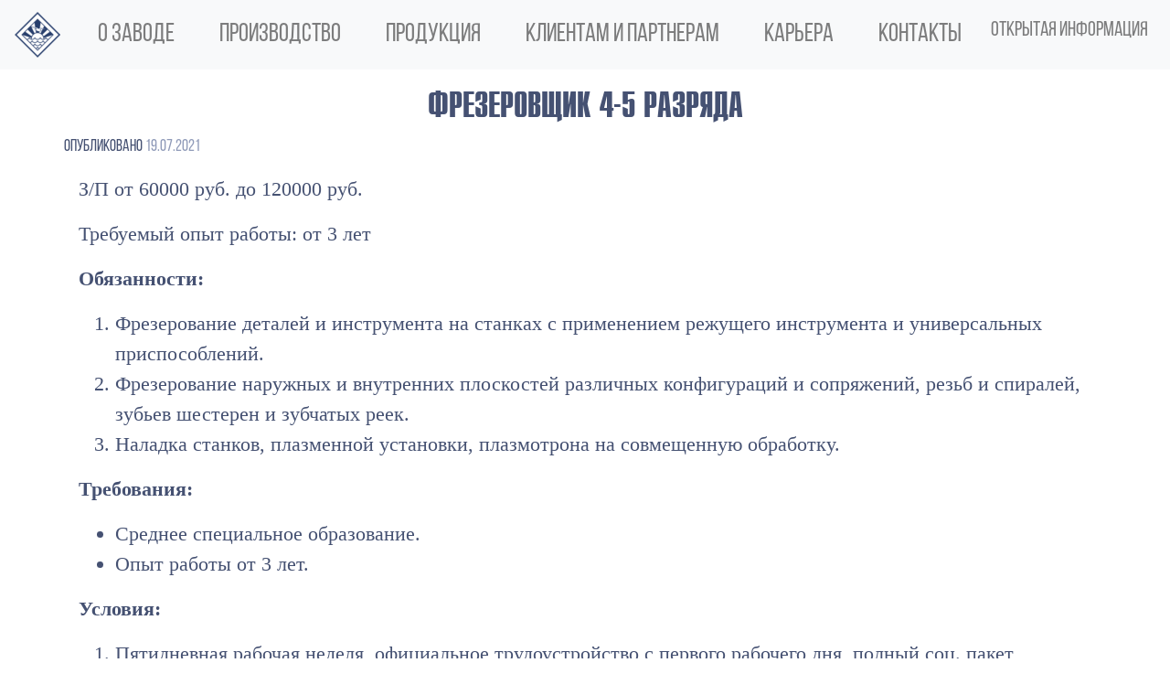

--- FILE ---
content_type: text/html; charset=UTF-8
request_url: http://izumrud-ao.ru/jobs/%D1%84%D1%80%D0%B5%D0%B7%D0%B5%D1%80%D0%BE%D0%B2%D1%89%D0%B8%D0%BA-4-5-%D1%80%D0%B0%D0%B7%D1%80%D1%8F%D0%B4%D0%B0/
body_size: 8070
content:
<!DOCTYPE html>
<html lang="ru-RU" id="arve">
<head>
	<meta charset="UTF-8">
	<meta name="viewport" content="width=device-width, initial-scale=1, shrink-to-fit=no">
	<meta name="mobile-web-app-capable" content="yes">
	<meta name="apple-mobile-web-app-capable" content="yes">
	<meta name="apple-mobile-web-app-title" content="АО &quot;Изумруд&quot; - Официальный сайт АО &quot;Изумруд&quot;">
	<link rel="profile" href="http://gmpg.org/xfn/11">
	<link rel="pingback" href="http://izumrud-ao.ru/xmlrpc.php">
	<title>Фрезеровщик 4-5 разряда &#8212; АО &quot;Изумруд&quot;</title>
<link rel='dns-prefetch' href='//fonts.googleapis.com' />
<link rel='dns-prefetch' href='//s.w.org' />
<link rel="alternate" type="application/rss+xml" title="АО &quot;Изумруд&quot; &raquo; Лента" href="http://izumrud-ao.ru/feed/" />
		<script type="text/javascript">
			window._wpemojiSettings = {"baseUrl":"https:\/\/s.w.org\/images\/core\/emoji\/11\/72x72\/","ext":".png","svgUrl":"https:\/\/s.w.org\/images\/core\/emoji\/11\/svg\/","svgExt":".svg","source":{"concatemoji":"http:\/\/izumrud-ao.ru\/wp-includes\/js\/wp-emoji-release.min.js?ver=4.9.10"}};
			!function(a,b,c){function d(a,b){var c=String.fromCharCode;l.clearRect(0,0,k.width,k.height),l.fillText(c.apply(this,a),0,0);var d=k.toDataURL();l.clearRect(0,0,k.width,k.height),l.fillText(c.apply(this,b),0,0);var e=k.toDataURL();return d===e}function e(a){var b;if(!l||!l.fillText)return!1;switch(l.textBaseline="top",l.font="600 32px Arial",a){case"flag":return!(b=d([55356,56826,55356,56819],[55356,56826,8203,55356,56819]))&&(b=d([55356,57332,56128,56423,56128,56418,56128,56421,56128,56430,56128,56423,56128,56447],[55356,57332,8203,56128,56423,8203,56128,56418,8203,56128,56421,8203,56128,56430,8203,56128,56423,8203,56128,56447]),!b);case"emoji":return b=d([55358,56760,9792,65039],[55358,56760,8203,9792,65039]),!b}return!1}function f(a){var c=b.createElement("script");c.src=a,c.defer=c.type="text/javascript",b.getElementsByTagName("head")[0].appendChild(c)}var g,h,i,j,k=b.createElement("canvas"),l=k.getContext&&k.getContext("2d");for(j=Array("flag","emoji"),c.supports={everything:!0,everythingExceptFlag:!0},i=0;i<j.length;i++)c.supports[j[i]]=e(j[i]),c.supports.everything=c.supports.everything&&c.supports[j[i]],"flag"!==j[i]&&(c.supports.everythingExceptFlag=c.supports.everythingExceptFlag&&c.supports[j[i]]);c.supports.everythingExceptFlag=c.supports.everythingExceptFlag&&!c.supports.flag,c.DOMReady=!1,c.readyCallback=function(){c.DOMReady=!0},c.supports.everything||(h=function(){c.readyCallback()},b.addEventListener?(b.addEventListener("DOMContentLoaded",h,!1),a.addEventListener("load",h,!1)):(a.attachEvent("onload",h),b.attachEvent("onreadystatechange",function(){"complete"===b.readyState&&c.readyCallback()})),g=c.source||{},g.concatemoji?f(g.concatemoji):g.wpemoji&&g.twemoji&&(f(g.twemoji),f(g.wpemoji)))}(window,document,window._wpemojiSettings);
		</script>
		<style type="text/css">
img.wp-smiley,
img.emoji {
	display: inline !important;
	border: none !important;
	box-shadow: none !important;
	height: 1em !important;
	width: 1em !important;
	margin: 0 .07em !important;
	vertical-align: -0.1em !important;
	background: none !important;
	padding: 0 !important;
}
</style>
<link rel='stylesheet' id='contact-form-7-css'  href='http://izumrud-ao.ru/wp-content/plugins/contact-form-7/includes/css/styles.css?ver=5.1.3' type='text/css' media='all' />
<link rel='stylesheet' id='slick-style-css'  href='http://izumrud-ao.ru/wp-content/plugins/logo-showcase-with-slick-slider/assets/css/slick.css?ver=1.1' type='text/css' media='all' />
<link rel='stylesheet' id='lswss-public-css-css'  href='http://izumrud-ao.ru/wp-content/plugins/logo-showcase-with-slick-slider/assets/css/lswss-public.css?ver=1.1' type='text/css' media='all' />
<link rel='stylesheet' id='menu-image-css'  href='http://izumrud-ao.ru/wp-content/plugins/menu-image/menu-image.css?ver=1.1' type='text/css' media='all' />
<link rel='stylesheet' id='wpcf-slick-css'  href='http://izumrud-ao.ru/wp-content/plugins/wp-carousel-free/public/css/slick.min.css?ver=2.1.1' type='text/css' media='all' />
<link rel='stylesheet' id='wp-carousel-free-fontawesome-css'  href='http://izumrud-ao.ru/wp-content/plugins/wp-carousel-free/public/css/font-awesome.min.css?ver=2.1.1' type='text/css' media='all' />
<link rel='stylesheet' id='wp-carousel-free-css'  href='http://izumrud-ao.ru/wp-content/plugins/wp-carousel-free/public/css/wp-carousel-free-public.min.css?ver=2.1.1' type='text/css' media='all' />
<link rel='stylesheet' id='understrap-styles-css'  href='http://izumrud-ao.ru/wp-content/themes/understrap/css/theme.min.css?ver=1.0.1542256538' type='text/css' media='all' />
<link rel='stylesheet' id='slb_core-css'  href='http://izumrud-ao.ru/wp-content/plugins/simple-lightbox/client/css/app.css?ver=2.7.0' type='text/css' media='all' />
<link rel='stylesheet' id='SP_WPCF-google-web-fonts-sp_wpcp_shortcode_options-css'  href='//fonts.googleapis.com/css?family=Open+Sans%3A600%7COpen+Sans%3A600%7COpen+Sans%3A400n%7COpen+Sans%3A600%7COpen+Sans%3A400%7COpen+Sans%3A400%7COpen+Sans%3A400%7COpen+Sans%3A700' type='text/css' media='all' />
<script type='text/javascript' src='http://izumrud-ao.ru/wp-includes/js/jquery/jquery.js?ver=1.12.4'></script>
<script type='text/javascript' src='http://izumrud-ao.ru/wp-includes/js/jquery/jquery-migrate.min.js?ver=1.4.1'></script>
<link rel='https://api.w.org/' href='http://izumrud-ao.ru/wp-json/' />
<link rel="EditURI" type="application/rsd+xml" title="RSD" href="http://izumrud-ao.ru/xmlrpc.php?rsd" />
<link rel="wlwmanifest" type="application/wlwmanifest+xml" href="http://izumrud-ao.ru/wp-includes/wlwmanifest.xml" /> 
<link rel='prev' title='Токарь 4-6 разряда' href='http://izumrud-ao.ru/jobs/%d1%82%d0%be%d0%ba%d0%b0%d1%80%d1%8c-4-6-%d1%80%d0%b0%d0%b7%d1%80%d1%8f%d0%b4%d0%b0/' />
<meta name="generator" content="WordPress 4.9.10" />
<link rel="canonical" href="http://izumrud-ao.ru/jobs/%d1%84%d1%80%d0%b5%d0%b7%d0%b5%d1%80%d0%be%d0%b2%d1%89%d0%b8%d0%ba-4-5-%d1%80%d0%b0%d0%b7%d1%80%d1%8f%d0%b4%d0%b0/" />
<link rel='shortlink' href='http://izumrud-ao.ru/?p=1897' />
<link rel="alternate" type="application/json+oembed" href="http://izumrud-ao.ru/wp-json/oembed/1.0/embed?url=http%3A%2F%2Fizumrud-ao.ru%2Fjobs%2F%25d1%2584%25d1%2580%25d0%25b5%25d0%25b7%25d0%25b5%25d1%2580%25d0%25be%25d0%25b2%25d1%2589%25d0%25b8%25d0%25ba-4-5-%25d1%2580%25d0%25b0%25d0%25b7%25d1%2580%25d1%258f%25d0%25b4%25d0%25b0%2F" />
<link rel="alternate" type="text/xml+oembed" href="http://izumrud-ao.ru/wp-json/oembed/1.0/embed?url=http%3A%2F%2Fizumrud-ao.ru%2Fjobs%2F%25d1%2584%25d1%2580%25d0%25b5%25d0%25b7%25d0%25b5%25d1%2580%25d0%25be%25d0%25b2%25d1%2589%25d0%25b8%25d0%25ba-4-5-%25d1%2580%25d0%25b0%25d0%25b7%25d1%2580%25d1%258f%25d0%25b4%25d0%25b0%2F&#038;format=xml" />
<link rel="icon" href="http://izumrud-ao.ru/wp-content/uploads/2018/11/logo-32x32.png" sizes="32x32" />
<link rel="icon" href="http://izumrud-ao.ru/wp-content/uploads/2018/11/logo.png" sizes="192x192" />
<link rel="apple-touch-icon-precomposed" href="http://izumrud-ao.ru/wp-content/uploads/2018/11/logo.png" />
<meta name="msapplication-TileImage" content="http://izumrud-ao.ru/wp-content/uploads/2018/11/logo.png" />
		<style type="text/css" id="wp-custom-css">
			a {
	color:#909BB9;
}

body {
	font-family: Bebas;
}

a.nostyle:link {
    text-decoration: underline;
    color: inherit;
    cursor: pointer;
}

a:hover {
	color: #909BB9;
}

a.nostyle:visited {
    text-decoration: underline;
    color: inherit;
    cursor: pointer;
}
.text-up {
	text-transform: uppercase;
}

.text-down {
	text-transform: lowercase
}

a.understrap-read-more-link {
  display: none !important;
}

.page-link {
	color:#455172;
}

.text-starc {
	font-family: StarC;
}

.page-link:hover {
	color:#455172;
}

.page-item.active .page-link{
		background-color: #455172;
		border-color: #455172;
}

.news-image-block {
	display: -webkit-box;
	display: -webkit-flex;
	display: -moz-box;
	display: -ms-flexbox;
	display: flex;
	-webkit-flex-align: center;
	-ms-flex-align: center;
	-webkit-align-items: center;
	align-items: center;
	justify-content: center;
}

.additional-info-block{
		display: -webkit-box;
	display: -webkit-flex;
	display: -moz-box;
	display: -ms-flexbox;
	display: flex;
	-webkit-flex-align: center;
	-ms-flex-align: center;
	-webkit-align-items: center;
	align-items: center;
	justify-content: center;
}

.job-row:nth-of-type(odd) {
background-color:#f1f1f1;
}
    
.job-row:nth-of-type(even) {
background-color:#FFFFFF;
}

.news-row:nth-of-type(odd) {
background-color:#f1f1f1;
}
    
.news-row:nth-of-type(even) {
background-color:#FFFFFF;
}

.project-cell:nth-of-type(odd) {
background-color:#f1f1f1;
}
    
.project-cell:nth-of-type(even) {
background-color:#FFFFFF;
}

.project-cell-rev:nth-of-type(odd) {
background-color:#FFFFFF;
}
    
.project-cell-rev:nth-of-type(even) {
	background-color:#f1f1f1;
}

.inner-page {
	font-family: HeliosCond Regular;
}

.breadcrumbs {
	font-family: Bebas;
}

a.btn {
	font-family: Bebas;
}
.entry-meta {
	font-family: Bebas;
}
li.menu-item-has-children.dropdown > ul.dropdown-menu {
	   right: 0;
    left: auto;
}
.dropdown:hover>.dropdown-menu {
  display: block;
}

ul.hide-dots{
	list-style-type: none;
}

img.custom-img {
	    max-width: inherit;
    height: inherit; 
}

.fs-64 {
	font-size: 64px;
}

.fs-52 {
	font-size: 52px;
}


@media (max-width:576px) {	
	.bagira-title {
		margin: 4% 0% 4% 0%!important;		
	}
	.bagira-img img {
		margin-top: 10%;
		margin-left:-12%;
	}	
	.text-phones{
		padding-left: 0;
		padding-right: 2%;
		font-size: 1.6rem!important;
	}	
	.infotext-phones {		
		padding-right: 2%;
		font-size: 1.6rem!important;
	}
	.bagira-text {
		font-size: 1.1rem!important;
	}	
	.JogTitle{
		font-size: 30px!important;
	}	
	.MTitle {
		font-size: 1.3rem!important;
	}
	.var1 {
		visibility: collapse;
		display: none;
	}
	.var2 {
		visibility: visible;
	}
}

@media screen and (min-width:577px) and (max-width:767px){	
	.bagira-title {
		margin:  4% 0% 4% 0%!important;		
	}
	.bagira-img img{
		margin-top:2%; 
		margin-bottom:2%; 
		margin-left:-15%;
	}	
	.text-phones{
		padding-left: 0;		
	}	
	.bagira-text {
		font-size: 1.5rem!important;
	}
	.JogTitle{
		font-size: 40px!important;
	}
	.var1 {
		visibility: collapse;
		display: none;
	}
	.var2 {
		visibility: visible;
	}
}

@media (min-width:768px) and (max-width:1023px){	
	.bagira-img img{
		margin-top:40%!important;
		margin-left:10%;
	}	
	.bagira-text {
		font-size: 1.6rem!important;
	}
	.text-phones{
		font-size: 2rem!important;
	}	
	.JogTitle{
		font-size: 52px!important;
	}
	.var2 {
		visibility: collapse;
		display: none;
	}
	.var1 {
		visibility: visible;
	}
}

@media screen and (min-width:1024px) and (max-width:1200px){	
	.bagira-img img{
		margin-top:-10%; 
		margin-left:10%;
	}	
	.bagira-text {
		font-size: 1.6rem!important;
	}
	.text-phones{
		
	}	
	.JogTitle{
		font-size: 52px!important;
	}
	.var2 {
		visibility: collapse;
		display: none;
	}
	.var1 {
		visibility: visible;
	}
}

@media screen and (min-width:1201px) {	
	.bagira-img img{
		margin-top:-40%; 
		margin-left:34%;
	}	
	.bagira-text {
		font-size: 1.75rem!important;
		margin-bottom: 0!important;
	}
	.text-phones{
		
	}	
	.JogTitle{
		font-size: 52px!important;
	}
	.var2 {
		visibility: collapse;
		display: none;
	}
	.var1 {
		visibility: visible;
	}
}

@media (max-width:380px) {	
	.contacts-names{		
		font-size: 1.5rem!important;
	}
	.contacts-positions{		
		font-size: 1.3rem!important;
	}
	.text-phones{
		font-size: 1.3rem!important;
	}	
	.infotext-phones {		
		font-size: 1.3rem!important;
	}
}

.col-education1 {
	width:60%;
}
.col-education2 {
	width:20%;
}
.col-education3 {
	width:20%;
}

.uni-education {
	font-weight: bold!important;
  text-decoration:underline!important;
}

.production-light {
	background:#ffffff;
	color:#284170;
}

.production-dark {
	background:#f1f1f1; 
	color:#284170;
}

summary.display-none::-webkit-details-marker {
    display: none;
}

.dropdown-toggle::after {	
    display: none!important;
}

.border-around {
	border: 1px solid black;
}
			</style>
		<script>
		jQuery(document).ready(function($) {$(".clickablebox").click(function() {

				window.location = $(this).find("a").attr("href");
			});})
	</script>
</head>

<body class="jobs-template-default single single-jobs postid-1897 wp-custom-logo">

<div class="site" id="page">

	<!-- ******************* The Navbar Area ******************* -->
	<div id="wrapper-navbar" itemscope itemtype="http://schema.org/WebSite">

		<a class="skip-link sr-only sr-only-focusable" href="#content">Перейти к содержанию</a>

		<nav class="navbar navbar-expand-lg navbar-light bg-light sticky-top">

		
					<!-- Your site title as branding in the menu -->
					<a href="http://izumrud-ao.ru/" class="navbar-brand custom-logo-link" rel="home" itemprop="url"><img width="50" height="50" src="http://izumrud-ao.ru/wp-content/uploads/2018/11/logo-1-e1541729215434.png" class="img-fluid" alt="АО &quot;Изумруд&quot;" itemprop="logo" /></a><!-- end custom logo -->

				<button class="navbar-toggler" type="button" data-toggle="collapse" data-target="#navbarNavDropdown" aria-controls="navbarNavDropdown" aria-expanded="false" aria-label="Toggle navigation">
					<span class="navbar-toggler-icon"></span>
				</button>

				<!-- The WordPress Menu goes here -->
				<div id="navbarNavDropdown" class="collapse navbar-collapse"><ul id="main-menu" class="navbar-nav ml-auto w-100"><li itemscope="itemscope" itemtype="https://www.schema.org/SiteNavigationElement" id="menu-item-24" class="mx-auto HeaderNavItem menu-item menu-item-type-post_type menu-item-object-page menu-item-24 nav-item"><a title="О ЗАВОДЕ" href="http://izumrud-ao.ru/about/" class="nav-link menu-image-title-after"><span class="menu-image-title">О ЗАВОДЕ</span></a></li>
<li itemscope="itemscope" itemtype="https://www.schema.org/SiteNavigationElement" id="menu-item-1082" class="mx-auto HeaderNavItem menu-item menu-item-type-post_type menu-item-object-page menu-item-1082 nav-item"><a title="ПРОИЗВОДСТВО" href="http://izumrud-ao.ru/production/" class="nav-link menu-image-title-after"><span class="menu-image-title">ПРОИЗВОДСТВО</span></a></li>
<li itemscope="itemscope" itemtype="https://www.schema.org/SiteNavigationElement" id="menu-item-1086" class="mx-auto HeaderNavItem menu-item menu-item-type-post_type menu-item-object-page menu-item-has-children dropdown menu-item-1086 nav-item"><a title="ПРОДУКЦИЯ" href="#" data-toggle="dropdown" aria-haspopup="true" aria-expanded="false" class="dropdown-toggle nav-link menu-image-title-after" id="menu-item-dropdown-1086"><span class="menu-image-title">ПРОДУКЦИЯ</span></a>
<ul class="dropdown-menu" aria-labelledby="menu-item-dropdown-1086" role="menu">
	<li itemscope="itemscope" itemtype="https://www.schema.org/SiteNavigationElement" id="menu-item-1756" class="mx-auto HeaderNavItem bagira-text menu-item menu-item-type-post_type menu-item-object-page menu-item-1756 nav-item"><a title="Перспективные разработки" href="http://izumrud-ao.ru/%d0%bf%d1%80%d0%be%d0%b4%d1%83%d0%ba%d1%86%d0%b8%d1%8f/%d0%bf%d0%b5%d1%80%d1%81%d0%bf%d0%b5%d0%ba%d1%82%d0%b8%d0%b2%d0%bd%d1%8b%d0%b5-%d1%80%d0%b0%d0%b7%d1%80%d0%b0%d0%b1%d0%be%d1%82%d0%ba%d0%b8/" class="dropdown-item menu-image-title-after"><span class="menu-image-title">Перспективные разработки</span></a></li>
	<li itemscope="itemscope" itemtype="https://www.schema.org/SiteNavigationElement" id="menu-item-1761" class="mx-auto HeaderNavItem bagira-text menu-item menu-item-type-post_type menu-item-object-page menu-item-1761 nav-item"><a title="Продукция гражданского назначения" href="http://izumrud-ao.ru/%d0%bf%d1%80%d0%be%d0%b4%d1%83%d0%ba%d1%86%d0%b8%d1%8f/%d0%bf%d1%80%d0%be%d0%b4%d1%83%d0%ba%d1%86%d0%b8%d1%8f-%d0%b3%d1%80%d0%b0%d0%b6%d0%b4%d0%b0%d0%bd%d1%81%d0%ba%d0%be%d0%b3%d0%be-%d0%bd%d0%b0%d0%b7%d0%bd%d0%b0%d1%87%d0%b5%d0%bd%d0%b8%d1%8f/" class="dropdown-item menu-image-title-after"><span class="menu-image-title">Продукция гражданского назначения</span></a></li>
</ul>
</li>
<li itemscope="itemscope" itemtype="https://www.schema.org/SiteNavigationElement" id="menu-item-317" class="mx-auto HeaderNavItem dropdown-menu-right menu-item menu-item-type-post_type menu-item-object-page menu-item-has-children dropdown menu-item-317 nav-item"><a title="Клиентам и партнерам" href="#" data-toggle="dropdown" aria-haspopup="true" aria-expanded="false" class="dropdown-toggle nav-link menu-image-title-after" id="menu-item-dropdown-317"><span class="menu-image-title">Клиентам и партнерам</span></a>
<ul class="dropdown-menu" aria-labelledby="menu-item-dropdown-317" role="menu">
	<li itemscope="itemscope" itemtype="https://www.schema.org/SiteNavigationElement" id="menu-item-1245" class="mx-auto HeaderNavItem bagira-text menu-item menu-item-type-post_type menu-item-object-page menu-item-1245 nav-item"><a title="Информация для акционеров" href="http://izumrud-ao.ru/%d0%b8%d0%bd%d1%84%d0%be%d1%80%d0%bc%d0%b0%d1%86%d0%b8%d1%8f-%d0%b4%d0%bb%d1%8f-%d0%b0%d0%ba%d1%86%d0%b8%d0%be%d0%bd%d0%b5%d1%80%d0%be%d0%b2/" class="dropdown-item menu-image-title-after"><span class="menu-image-title">Информация для акционеров</span></a></li>
	<li itemscope="itemscope" itemtype="https://www.schema.org/SiteNavigationElement" id="menu-item-2080" class="mx-auto HeaderNavItem bagira-text menu-item menu-item-type-post_type menu-item-object-page menu-item-2080 nav-item"><a title="Закупки" href="http://izumrud-ao.ru/%d1%81lients-and-partners/%d0%b7%d0%b0%d0%ba%d1%83%d0%bf%d0%ba%d0%b8/" class="dropdown-item menu-image-title-after"><span class="menu-image-title">Закупки</span></a></li>
	<li itemscope="itemscope" itemtype="https://www.schema.org/SiteNavigationElement" id="menu-item-2105" class="mx-auto HeaderNavItem bagira-text menu-item menu-item-type-post_type menu-item-object-page menu-item-2105 nav-item"><a title="Антикоррупционная политика" href="http://izumrud-ao.ru/%d0%b0%d0%bd%d1%82%d0%b8%d0%ba%d0%be%d1%80%d1%80%d1%83%d0%bf%d1%86%d0%b8%d0%be%d0%bd%d0%bd%d0%b0%d1%8f-%d0%bf%d0%be%d0%bb%d0%b8%d1%82%d0%b8%d0%ba%d0%b0/" class="dropdown-item menu-image-title-after"><span class="menu-image-title">Антикоррупционная политика</span></a></li>
	<li itemscope="itemscope" itemtype="https://www.schema.org/SiteNavigationElement" id="menu-item-2171" class="mx-auto HeaderNavItem bagira-text menu-item menu-item-type-post_type menu-item-object-page menu-item-2171 nav-item"><a title="Политика по обработке персональных данных" href="http://izumrud-ao.ru/%d0%bf%d0%b4%d0%bd-%d0%bf%d0%be%d0%bb%d0%b8%d1%82%d0%b8%d0%ba%d0%b0/" class="dropdown-item menu-image-title-after"><span class="menu-image-title">Политика по обработке персональных данных</span></a></li>
</ul>
</li>
<li itemscope="itemscope" itemtype="https://www.schema.org/SiteNavigationElement" id="menu-item-1129" class="mx-auto HeaderNavItem menu-item menu-item-type-post_type menu-item-object-page menu-item-has-children dropdown menu-item-1129 nav-item"><a title="КАРЬЕРА" href="#" data-toggle="dropdown" aria-haspopup="true" aria-expanded="false" class="dropdown-toggle nav-link menu-image-title-after" id="menu-item-dropdown-1129"><span class="menu-image-title">КАРЬЕРА</span></a>
<ul class="dropdown-menu" aria-labelledby="menu-item-dropdown-1129" role="menu">
	<li itemscope="itemscope" itemtype="https://www.schema.org/SiteNavigationElement" id="menu-item-27" class="mx-auto HeaderNavItem bagira-text menu-item menu-item-type-post_type menu-item-object-page menu-item-27 nav-item"><a title="Вакансии" href="http://izumrud-ao.ru/jobs/" class="dropdown-item menu-image-title-after"><span class="menu-image-title">Вакансии</span></a></li>
	<li itemscope="itemscope" itemtype="https://www.schema.org/SiteNavigationElement" id="menu-item-1707" class="mx-auto HeaderNavItem bagira-text menu-item menu-item-type-post_type menu-item-object-page menu-item-1707 nav-item"><a title="Анкета соискателя" href="http://izumrud-ao.ru/%d0%ba%d0%b0%d1%80%d1%8c%d0%b5%d1%80%d0%b0/%d0%b0%d0%bd%d0%ba%d0%b5%d1%82%d0%b0-%d1%81%d0%be%d0%b8%d1%81%d0%ba%d0%b0%d1%82%d0%b5%d0%bb%d1%8f/" class="dropdown-item menu-image-title-after"><span class="menu-image-title">Анкета соискателя</span></a></li>
	<li itemscope="itemscope" itemtype="https://www.schema.org/SiteNavigationElement" id="menu-item-1133" class="mx-auto HeaderNavItem bagira-text menu-item menu-item-type-post_type menu-item-object-page menu-item-1133 nav-item"><a title="Образование" href="http://izumrud-ao.ru/%d0%be%d0%b1%d1%80%d0%b0%d0%b7%d0%be%d0%b2%d0%b0%d0%bd%d0%b8%d0%b5/" class="dropdown-item menu-image-title-after"><span class="menu-image-title">Образование</span></a></li>
</ul>
</li>
<li itemscope="itemscope" itemtype="https://www.schema.org/SiteNavigationElement" id="menu-item-28" class="mx-auto HeaderNavItem menu-item menu-item-type-post_type menu-item-object-page menu-item-28 nav-item"><a title="КОНТАКТЫ" href="http://izumrud-ao.ru/contacts/" class="nav-link menu-image-title-after"><span class="menu-image-title">КОНТАКТЫ</span></a></li>
<li itemscope="itemscope" itemtype="https://www.schema.org/SiteNavigationElement" id="menu-item-2110" class="menu-item menu-item-type-post_type menu-item-object-page menu-item-2110 nav-item"><a title="Открытая информация" href="http://izumrud-ao.ru/%d0%bc%d0%b5%d0%b4%d0%b8%d0%b0/%d0%be%d1%82%d0%ba%d1%80%d1%8b%d1%82%d0%b0%d1%8f-%d0%b8%d0%bd%d1%84%d0%be%d1%80%d0%bc%d0%b0%d1%86%d0%b8%d1%8f/" class="nav-link menu-image-title-after"><span class="menu-image-title">Открытая информация</span></a></li>
</ul></div>				
				<!--<h1 class="navbar-brand mb-0"><a rel="home" href="">lol</a></h1>-->

			
		</nav><!-- .site-navigation -->

	</div><!-- #wrapper-navbar end -->



<div class="wrapper inner-page" id="single-wrapper">

	<div class="container" id="content" tabindex="-1">

		<div class="row">

			<!-- Do the left sidebar check -->
			


<div class="col-md content-area" id="primary">

			<main class="site-main BlueText" id="main">
			
				
					<article class="post-1897 jobs type-jobs status-publish hentry" id="post-1897">

						<header class="entry-header">

							<h1 class="BlueText text-up text-center mt-3">Фрезеровщик 4-5 разряда</h1>
							<div class="entry-meta small">

								<span class="posted-on">Опубликовано <a href="http://izumrud-ao.ru/jobs/%d1%84%d1%80%d0%b5%d0%b7%d0%b5%d1%80%d0%be%d0%b2%d1%89%d0%b8%d0%ba-4-5-%d1%80%d0%b0%d0%b7%d1%80%d1%8f%d0%b4%d0%b0/" rel="bookmark"><time class="entry-date published updated" datetime="2021-07-19T08:34:29+00:00">19.07.2021</time></a></span>
							</div><!-- .entry-meta -->

						</header><!-- .entry-header -->



						<div class="d-flex flex-column inner-text justify-content-between mt-3 ml-3">
							<div class="salary">
<p>З/П  <span>от 60000 руб.</span>  до <span>120000 руб.</span></p>
							</div>
							<div class="experience">
								<p>Требуемый опыт работы: <span>от 3 лет</span></p>
							</div>
							<div class="responsibilities">
								<p><b>Обязанности:</b></p>
								<p>
									<ol>
<li>Фрезерование деталей и инструмента на станках с применением режущего инструмента и универсальных приспособлений.</li>
<li>Фрезерование наружных и внутренних плоскостей различных конфигураций и сопряжений, резьб и спиралей, зубьев шестерен и зубчатых реек.</li>
<li>Наладка станков, плазменной установки, плазмотрона на совмещенную обработку.</li>
</ol>
								</p>
							</div>
							<div class="requirements">
								<p><b>Требования:</b></p>
								<p>
									<ul>
<li>Среднее специальное образование.</li>
<li>Опыт работы от 3 лет.</li>
</ul>
								</p>
							</div>
							<div class="employment-conditions">
								<p><b>Условия:</b></p>
								<p>
									<ol>
<li>Пятидневная рабочая неделя, официальное трудоустройство с первого рабочего дня, полный соц. пакет, заработная плата два раза в месяц.</li>
<li>Заработная плата обсуждается на собеседовании в зависимости от квалификации и опыта работы кандидата.</li>
<li>Частичная компенсация арендной платы за жилое помещение для иногородних.</li>
<li>Льготная ипотека 2% от ПРОМСВЯЗЬБАНКА для работников предприятий оборонно-промышленного комплекса.</li>
<li>Предоставление отсрочки от призыва на военную службу по мобилизации.</li>
</ol>
								</p>
							</div>
							<div class="contacts">
								<p><b>Контактная информация:</b></p>
								<p>
									<p>+7 (423) 232-62-91<br />
kadry@izumrud-ao.ru</p>
								</p>
							</div>
						</div>
						

						<footer class="entry-footer">

							
						</footer><!-- .entry-footer -->

					</article><!-- #post-## -->
			

								<div class="breadcrumbs mt-3" itemscope itemtype="http://schema.org/BreadcrumbList"><span itemprop="itemListElement" itemscope itemtype="http://schema.org/ListItem"><a class="breadcrumbs__link" href="http://izumrud-ao.ru/" itemprop="item"><span itemprop="name">Главная</span></a><meta itemprop="position" content="1" /></span><span class="breadcrumbs__separator"> › </span><span itemprop="itemListElement" itemscope itemtype="http://schema.org/ListItem"><a class="breadcrumbs__link" href="http://izumrud-ao.ru/jobs/" itemprop="item"><span itemprop="name">Вакансии</span></a><meta itemprop="position" content="2" /></span><span class="breadcrumbs__separator"> › </span><span class="breadcrumbs__current">Фрезеровщик 4-5 разряда</span></div><!-- .breadcrumbs -->
			</main><!-- #main -->

		<!-- Do the right sidebar check -->
		
</div><!-- #closing the primary container from /global-templates/left-sidebar-check.php -->



	</div><!-- .row -->

</div><!-- Container end -->

</div><!-- Wrapper end -->




<div class="wrapper" id="wrapper-footer">

	<div class="container-fluid">

		<div class="row">

			<div class="col-md-12  px-0">

				<footer class="site-footer" id="colophon">

					 <div class="container mx-auto my-5">
						<div class="media mr-2">
							<img src="/wp-content/uploads/2024/01/new-logo.png" class="w-100">
						</div>
					</div>

					<div class="row no-gutters" style="background-color: #40474f">
						<div class="container var1">
							<div class="row no-gutters">
								<div class="col-4">
									<p class="SilverTextH">НАШИ ПАРТНЕРЫ И ПРЕДПРИЯТИЯ КОНЦЕРНА</p>
									<p class="SilverText">С 2007 ГОДА ЗАВОД ИЗУМРУД ВХОДИТ В СОСТАВ АО "КОНЦЕРН "МОРИНФОРМСИСТЕМА-АГАТ" НАРЯДУ С ДРУГИМИ ПРЕДПРИЯТИЯМИ, ФОРМИРУЮЩИМИ ПРАКТИЧЕСКИ ВЕСЬ СПЕКТР ИНТЕЛЛЕКТУАЛЬНОЙ ТЕХНИЧЕСКОЙ НАЧИНКИ ДЛЯ РАЗЛИЧНЫХ СФЕР. <br><br>
									В НАСТОЯЩЕЕ ВРЕМЯ ПОТЕНЦИАЛ КОНЦЕРНА СРАВНИМ С НАУЧНО-ТЕХНИЧЕСКИМИ ВОЗМОЖНОСТЯМИ ВЕДУЩИХ КОМПАНИЙ НА МИРОВОМ РЫНКЕ. </p>
								</div>
								<div class="col-8 align-middle media mapind" >
									<img src="/wp-content/uploads/2018/11/topmap.png" class="w-75 align-self-center mx-auto mapind">
									<!-- <div id="map" class="w-75 align-self-center mx-auto mapind"></div> -->
								</div>
							</div>
						</div>
						<div class="container var2">
							<div class="row no-gutters">
								<div class="">
									<p class="SilverTextH">НАШИ ПАРТНЕРЫ И ПРЕДПРИЯТИЯ КОНЦЕРНА</p>
									<p class="SilverText">С 2007 ГОДА ЗАВОД ИЗУМРУД ВХОДИТ В СОСТАВ АО "КОНЦЕРН "МОРИНФОРМСИСТЕМА-АГАТ" НАРЯДУ С ДРУГИМИ ПРЕДПРИЯТИЯМИ, ФОРМИРУЮЩИМИ ПРАКТИЧЕСКИ ВЕСЬ СПЕКТР ИНТЕЛЛЕКТУАЛЬНОЙ ТЕХНИЧЕСКОЙ НАЧИНКИ ДЛЯ РАЗЛИЧНЫХ СФЕР. <br><br>
									В НАСТОЯЩЕЕ ВРЕМЯ ПОТЕНЦИАЛ КОНЦЕРНА СРАВНИМ С НАУЧНО-ТЕХНИЧЕСКИМИМ ВОЗМОЖНОСТЯМИ ВЕДУЩИХ КОМПАНИЙ НА МИРОВОМ РЫНКЕ. </p>
								</div>
							</div>
						</div>
					</div>      

					<div class="container mx-auto py-0">
					  <p class="FooterText text-center">АО "ИЗУМРУД" Г.ВЛАДИВОСТОК. УЛ.РУССКАЯ 65<br>WWW.IZUMRUD-AO.RU<BR>2025</p>
					</div>   

				</footer><!-- #colophon -->

			</div><!--col end -->

		</div><!-- row end -->

	</div><!-- container end -->

</div><!-- wrapper end -->

</div><!-- #page we need this extra closing tag here -->

<script type='text/javascript'>
/* <![CDATA[ */
var wpcf7 = {"apiSettings":{"root":"http:\/\/izumrud-ao.ru\/wp-json\/contact-form-7\/v1","namespace":"contact-form-7\/v1"},"cached":"1"};
/* ]]> */
</script>
<script type='text/javascript' src='http://izumrud-ao.ru/wp-content/plugins/contact-form-7/includes/js/scripts.js?ver=5.1.3'></script>
<script type='text/javascript' src='http://izumrud-ao.ru/wp-content/themes/understrap/js/theme.min.js?ver=1.0.1542078123'></script>
<script type='text/javascript' src='http://izumrud-ao.ru/wp-includes/js/wp-embed.min.js?ver=4.9.10'></script>
<script type="text/javascript" id="slb_context">/* <![CDATA[ */if ( !!window.jQuery ) {(function($){$(document).ready(function(){if ( !!window.SLB ) { {$.extend(SLB, {"context":["public","user_guest"]});} }})})(jQuery);}/* ]]> */</script>

</body>

</html>



--- FILE ---
content_type: text/css
request_url: http://izumrud-ao.ru/wp-content/plugins/logo-showcase-with-slick-slider/assets/css/lswss-public.css?ver=1.1
body_size: 1124
content:
/************************************************************
				Box Sizing
************************************************************/
.lswss-logo-showcase * {-webkit-box-sizing: border-box; -moz-box-sizing: border-box;box-sizing: border-box;}

/************************************************************
				Clearfix
************************************************************/
.lswss-clearfix:before, .lswss-clearfix:after{content: "";display: table;}
.lswss-clearfix::after{clear: both;}
.lswss-clearfix{clear: both;}

.lswss-logo-showcase{padding:0px 25px; margin:0 !important; text-align:center; clear:both;}
.lswss-logo-showcase .slick-arrow  {top: 50%;-webkit-transform: translateY(-50%);transform: translateY(-50%);cursor:pointer;}
.lswss-logo-showcase .slick-next{right:0px !important;}
.lswss-logo-showcase .slick-prev{ left:0px !important}
.lswss-logo-showcase .slick-dots{left:15px !important; right:15px !important; text-align:center; position: absolute;   }
.lswss-logo-showcase .slick-slide{margin:0 10px;}
.lswss-logo-showcase .slick-slide img{display:inline-block !important; max-width:100%; max-height:250px; box-shadow:none !important }
.lswss-logo-showcase .slick-slide{  text-align:center !important; display: inline-block !important;   float:none !important;    vertical-align: middle !important;     }
.lswss-logo-showcase .slick-slide .logo-title{color:#444; padding:10px 0; font-size:16px;}

.lswss-logo-showcase.lswss-center .slick-slide {opacity: 0.5;transform: scale(0.7);transition: all 300ms ease 0s;}
.lswss-logo-showcase.lswss-center .slick-center{opacity: 1;transform: scale(1);}

.sliderimage_hide_border .slick-slide img{padding:0px; border:0px solid #f1f1f1;}

@media screen and (max-width: 641px)
	{
.lswss-logo-showcase.center .slick-slide {opacity: 1;transform: scale(1);transition: all 300ms ease 0s;}
.lswss-logo-showcase.center .slick-center{opacity: 1;transform: scale(1);}
	}

/* Slider Common CSS Starts */
.lswss-logo-showcase{visibility: hidden; opacity:0; transition:opacity 0.5s linear; }
.slick-initialized { visibility: visible; opacity:1; }

.lswss-logo-showcase .slick-arrow {text-indent:-99999px; padding:0px !important; margin:0px !important; border-radius:0px !important}
.lswss-logo-showcase button.slick-arrow {width: 30px;height: 30px;position: absolute;z-index:9;border: 0px !important;border-radius: 100% !important;color: #fff; cursor:pointer !important; -webkit-transition-duration: 0.4s; /* Safari */
    transition-duration: 0.4s;}
.lswss-logo-showcase button.slick-next, .lswss-logo-showcase button.slick-next:active {background:rgba(0, 0, 0, 0.5) url('../images/arrow-right.png') center center no-repeat !important;background-size: 12px 20px !important; box-shadow:none !important;}
.lswss-logo-showcase button.slick-prev, .lswss-logo-showcase button.slick-prev:active{background:rgba(0, 0, 0, 0.5) url('../images/arrow-left.png') center center no-repeat !important;background-size: 12px 20px !important;box-shadow:none !important;}
.lswss-logo-showcase button.slick-next:hover,  .lswss-logo-showcase button.slick-next:focus{background:rgba(0, 0, 0, 0.7) url('../images/arrow-right.png') center center no-repeat !important; background-size: 12px 20px !important;}
 .lswss-logo-showcase button.slick-prev:hover, .lswss-logo-showcase button.slick-prev:focus{background:rgba(0, 0, 0, 0.7) url('../images/arrow-left.png') center center no-repeat !important; background-size: 12px 20px !important;}
.lswss-logo-showcase .slick-dots {padding:0 !important; margin:0 !important; text-align:center;}
.lswss-logo-showcase .slick-dots li {list-style:none !important; display:inline-block !important; margin:0 3px !important; padding:0px !important; }
.lswss-logo-showcase .slick-dots li button {text-indent:-99999px;margin: 0px !important; padding: 0px !important; border: 2px solid #444 !important; border-radius: 50% !important; width: 12px !important; height: 12px !important; background-color:#fff; cursor:pointer;}
.lswss-logo-showcase .slick-dots li button:focus {outline:none !important}
.lswss-logo-showcase .slick-dots li.slick-active button {background:#8D8C8C !important;}
/* Slider Common CSS Ends */

.lswss-carousel-conf{
    display:none;
}
